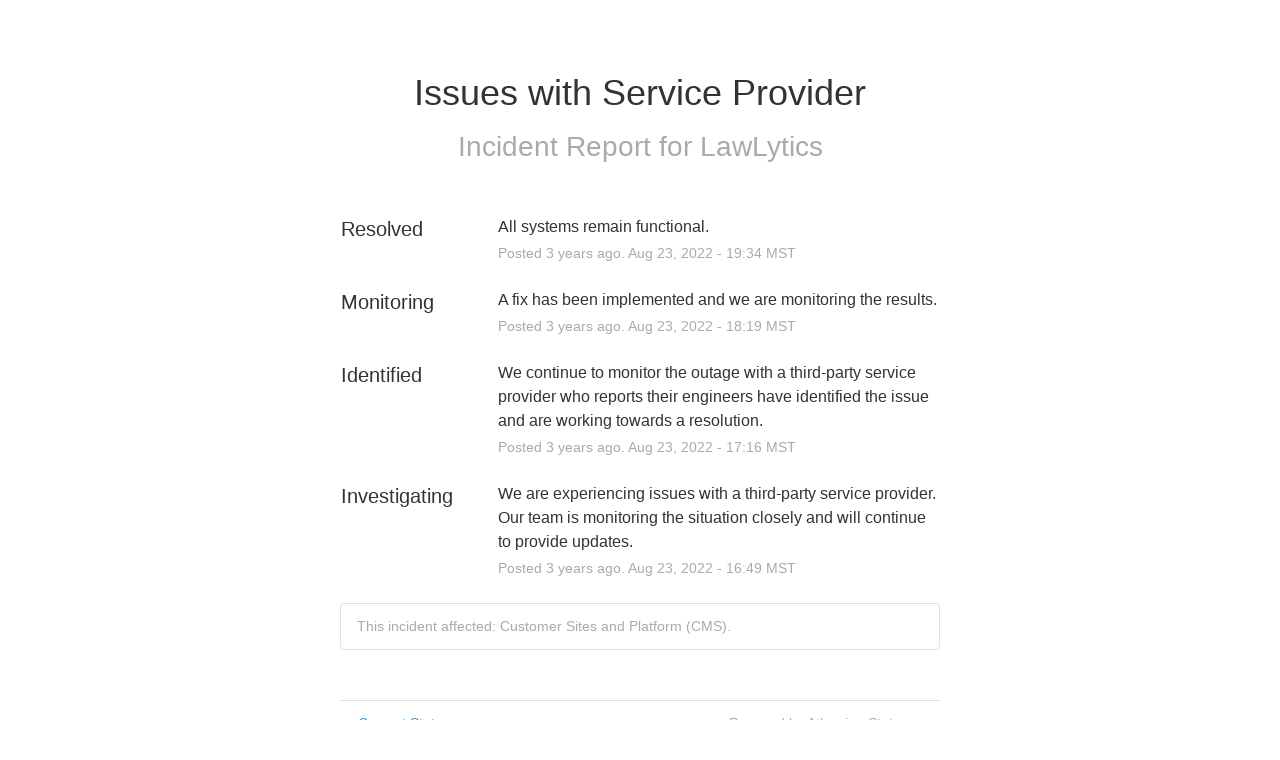

--- FILE ---
content_type: text/css
request_url: https://dka575ofm4ao0.cloudfront.net/page_display_customizations-custom_css_externals/29187/external20160831-118542-hgud0t.css
body_size: -35
content:
body .layout-content.status .masthead-container.basic .masthead {
  margin-bottom: 40px;
  padding-top: 40px;
}